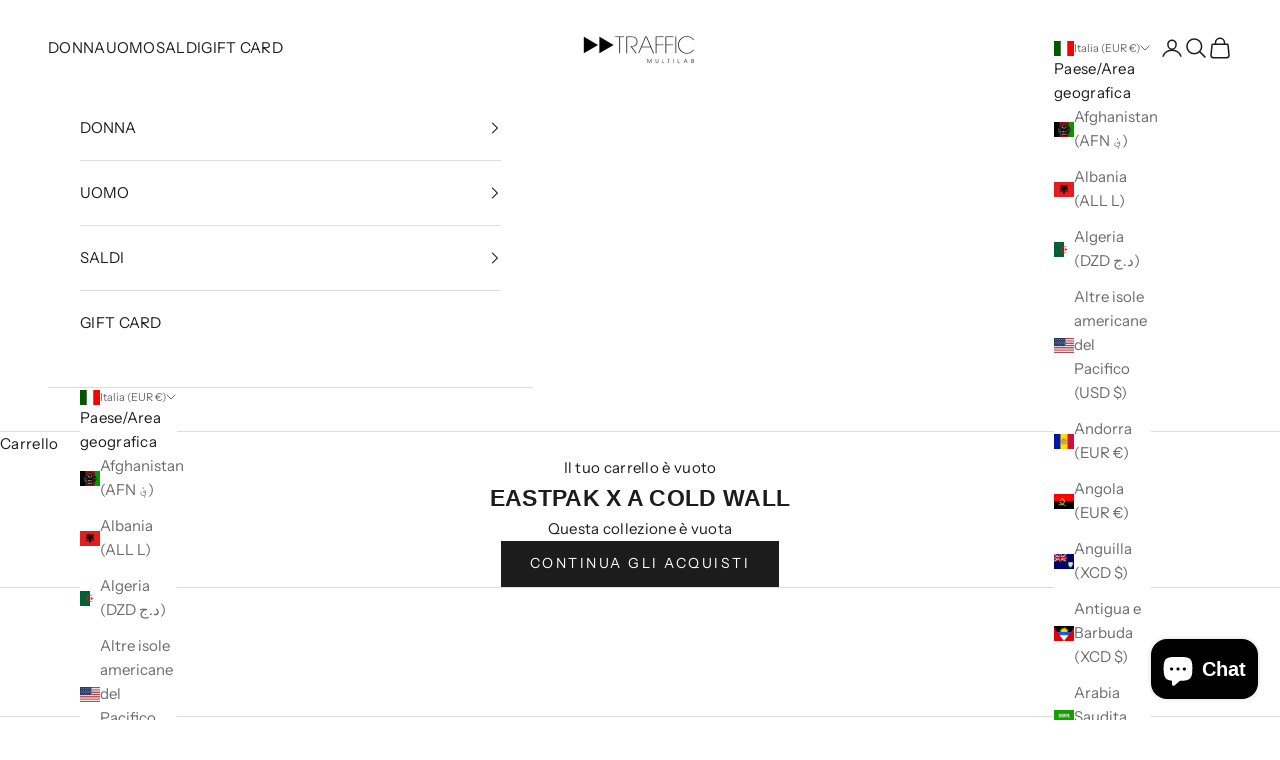

--- FILE ---
content_type: application/javascript; charset=utf-8
request_url: https://cs.iubenda.com/cookie-solution/confs/js/39324871.js
body_size: -245
content:
_iub.csRC = { consApiKey: '2R18uv5Ds8ETkOLHNAAwq2xxHE9REYs5', showBranding: false, publicId: '9ce8898d-6db6-11ee-8bfc-5ad8d8c564c0', floatingGroup: false };
_iub.csEnabled = true;
_iub.csPurposes = [5,4,1];
_iub.cpUpd = 1727875303;
_iub.csT = 0.3;
_iub.googleConsentModeV2 = true;
_iub.totalNumberOfProviders = 17;
